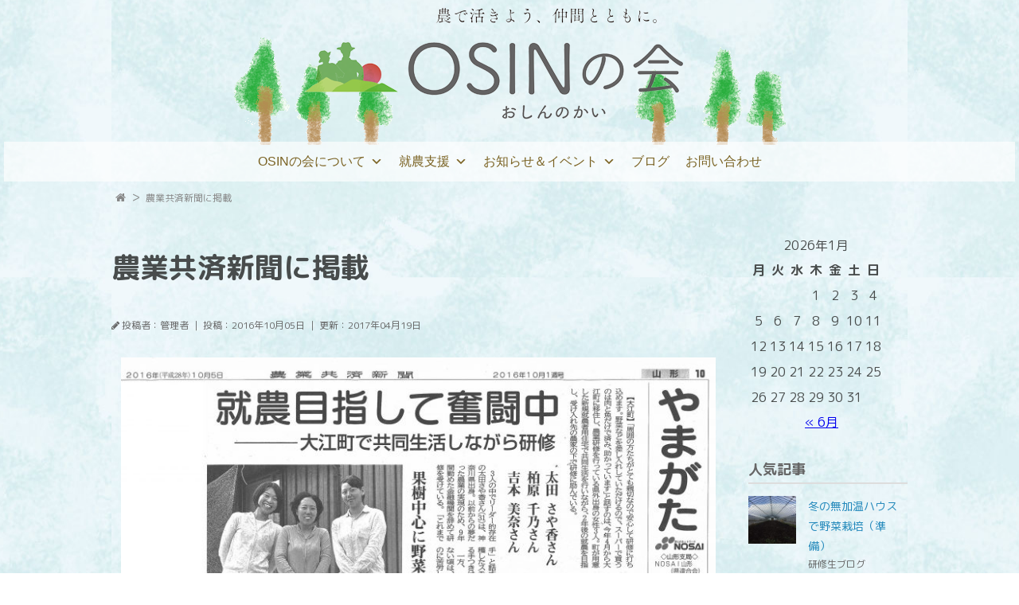

--- FILE ---
content_type: text/html; charset=UTF-8
request_url: http://www.osinnokai.jp/news/%E8%BE%B2%E6%A5%AD%E5%85%B1%E6%B8%88%E6%96%B0%E8%81%9E%E3%81%AB%E6%8E%B2%E8%BC%89/
body_size: 45834
content:
<!DOCTYPE html>
<html lang="ja">
<head prefix="og: http://ogp.me/ns#">
<meta charset="UTF-8">
<title>
農業共済新聞に掲載 - 山形 農業 大江町就農研修生受入協議会 OSINの会山形 農業 大江町就農研修生受入協議会 OSINの会</title>

<meta name="viewport" content="width=device-width, initial-scale=1.0">

<link href='http://fonts.googleapis.com/css?family=Montserrat' rel='stylesheet' type='text/css'>

<link rel="stylesheet" href="//maxcdn.bootstrapcdn.com/font-awesome/4.4.0/css/font-awesome.min.css">

<link rel="stylesheet" href="http://www.osinnokai.jp/wp-content/themes/mytheme/style.css">

<link rel="stylesheet" href="http://www.osinnokai.jp/wp-content/themes/mytheme/style.css" type="text/css" media="all" />

<link href="https://fonts.googleapis.com/earlyaccess/roundedmplus1c.css" rel="stylesheet" />

<meta name="description" content="2016年10月5日の山形農業共済新聞に掲載されました。">


<meta property="og:type" content="article">
<meta property="og:title" content="農業共済新聞に掲載">
<meta property="og:url" content="http://www.osinnokai.jp/news/%e8%be%b2%e6%a5%ad%e5%85%b1%e6%b8%88%e6%96%b0%e8%81%9e%e3%81%ab%e6%8e%b2%e8%bc%89/">
<meta property="og:description" content="2016年10月5日の山形農業共済新聞に掲載されました。">

<meta property="og:image" content="http://www.osinnokai.jp/wp-content/uploads/2017/04/20161005山形共済新聞-1172x1024.jpg">





<meta property="og:site_name" content="山形 農業 大江町就農研修生受入協議会 OSINの会">
<meta property="og:locale" content="ja_JP">

<meta name="twitter:site" content="@ebisucom">
<meta name="twitter:card" content="summary_large_image">

<meta name='robots' content='index, follow, max-image-preview:large, max-snippet:-1, max-video-preview:-1' />

	<!-- This site is optimized with the Yoast SEO plugin v22.9 - https://yoast.com/wordpress/plugins/seo/ -->
	<title>農業共済新聞に掲載 - 山形 農業 大江町就農研修生受入協議会 OSINの会</title>
	<link rel="canonical" href="http://www.osinnokai.jp/news/農業共済新聞に掲載/" />
	<meta property="og:locale" content="ja_JP" />
	<meta property="og:type" content="article" />
	<meta property="og:title" content="農業共済新聞に掲載 - 山形 農業 大江町就農研修生受入協議会 OSINの会" />
	<meta property="og:description" content="2016年10月5日の山形農業共済新聞に掲載されました。" />
	<meta property="og:url" content="http://www.osinnokai.jp/news/農業共済新聞に掲載/" />
	<meta property="og:site_name" content="山形 農業 大江町就農研修生受入協議会 OSINの会" />
	<meta property="article:modified_time" content="2017-04-18T15:37:32+00:00" />
	<meta property="og:image" content="http://www.osinnokai.jp/wp-content/uploads/2017/04/20161005山形共済新聞.jpg" />
	<meta property="og:image:width" content="2433" />
	<meta property="og:image:height" content="2125" />
	<meta property="og:image:type" content="image/jpeg" />
	<meta name="twitter:card" content="summary_large_image" />
	<script type="application/ld+json" class="yoast-schema-graph">{"@context":"https://schema.org","@graph":[{"@type":"WebPage","@id":"http://www.osinnokai.jp/news/%e8%be%b2%e6%a5%ad%e5%85%b1%e6%b8%88%e6%96%b0%e8%81%9e%e3%81%ab%e6%8e%b2%e8%bc%89/","url":"http://www.osinnokai.jp/news/%e8%be%b2%e6%a5%ad%e5%85%b1%e6%b8%88%e6%96%b0%e8%81%9e%e3%81%ab%e6%8e%b2%e8%bc%89/","name":"農業共済新聞に掲載 - 山形 農業 大江町就農研修生受入協議会 OSINの会","isPartOf":{"@id":"http://www.osinnokai.jp/#website"},"primaryImageOfPage":{"@id":"http://www.osinnokai.jp/news/%e8%be%b2%e6%a5%ad%e5%85%b1%e6%b8%88%e6%96%b0%e8%81%9e%e3%81%ab%e6%8e%b2%e8%bc%89/#primaryimage"},"image":{"@id":"http://www.osinnokai.jp/news/%e8%be%b2%e6%a5%ad%e5%85%b1%e6%b8%88%e6%96%b0%e8%81%9e%e3%81%ab%e6%8e%b2%e8%bc%89/#primaryimage"},"thumbnailUrl":"http://www.osinnokai.jp/wp-content/uploads/2017/04/20161005山形共済新聞.jpg","datePublished":"2016-10-04T15:33:11+00:00","dateModified":"2017-04-18T15:37:32+00:00","breadcrumb":{"@id":"http://www.osinnokai.jp/news/%e8%be%b2%e6%a5%ad%e5%85%b1%e6%b8%88%e6%96%b0%e8%81%9e%e3%81%ab%e6%8e%b2%e8%bc%89/#breadcrumb"},"inLanguage":"ja","potentialAction":[{"@type":"ReadAction","target":["http://www.osinnokai.jp/news/%e8%be%b2%e6%a5%ad%e5%85%b1%e6%b8%88%e6%96%b0%e8%81%9e%e3%81%ab%e6%8e%b2%e8%bc%89/"]}]},{"@type":"ImageObject","inLanguage":"ja","@id":"http://www.osinnokai.jp/news/%e8%be%b2%e6%a5%ad%e5%85%b1%e6%b8%88%e6%96%b0%e8%81%9e%e3%81%ab%e6%8e%b2%e8%bc%89/#primaryimage","url":"http://www.osinnokai.jp/wp-content/uploads/2017/04/20161005山形共済新聞.jpg","contentUrl":"http://www.osinnokai.jp/wp-content/uploads/2017/04/20161005山形共済新聞.jpg","width":2433,"height":2125},{"@type":"BreadcrumbList","@id":"http://www.osinnokai.jp/news/%e8%be%b2%e6%a5%ad%e5%85%b1%e6%b8%88%e6%96%b0%e8%81%9e%e3%81%ab%e6%8e%b2%e8%bc%89/#breadcrumb","itemListElement":[{"@type":"ListItem","position":1,"name":"Home","item":"http://www.osinnokai.jp/"},{"@type":"ListItem","position":2,"name":"お知らせ","item":"http://www.osinnokai.jp/news/"},{"@type":"ListItem","position":3,"name":"農業共済新聞に掲載"}]},{"@type":"WebSite","@id":"http://www.osinnokai.jp/#website","url":"http://www.osinnokai.jp/","name":"山形 農業 大江町就農研修生受入協議会 OSINの会","description":"山形で農業を始めたい方、募集中！","potentialAction":[{"@type":"SearchAction","target":{"@type":"EntryPoint","urlTemplate":"http://www.osinnokai.jp/?s={search_term_string}"},"query-input":"required name=search_term_string"}],"inLanguage":"ja"}]}</script>
	<!-- / Yoast SEO plugin. -->


<link rel='dns-prefetch' href='//ajax.googleapis.com' />
<link rel='dns-prefetch' href='//cdnjs.cloudflare.com' />
<link rel='dns-prefetch' href='//www.googletagmanager.com' />
<link rel="alternate" type="application/rss+xml" title="山形 農業 大江町就農研修生受入協議会 OSINの会 &raquo; フィード" href="http://www.osinnokai.jp/feed/" />
<link rel="alternate" type="application/rss+xml" title="山形 農業 大江町就農研修生受入協議会 OSINの会 &raquo; コメントフィード" href="http://www.osinnokai.jp/comments/feed/" />
<link rel="alternate" type="text/calendar" title="山形 農業 大江町就農研修生受入協議会 OSINの会 &raquo; iCal フィード" href="http://www.osinnokai.jp/events/?ical=1" />
<link rel="alternate" type="application/rss+xml" title="山形 農業 大江町就農研修生受入協議会 OSINの会 &raquo; 農業共済新聞に掲載 のコメントのフィード" href="http://www.osinnokai.jp/news/%e8%be%b2%e6%a5%ad%e5%85%b1%e6%b8%88%e6%96%b0%e8%81%9e%e3%81%ab%e6%8e%b2%e8%bc%89/feed/" />
<script type="text/javascript">
/* <![CDATA[ */
window._wpemojiSettings = {"baseUrl":"https:\/\/s.w.org\/images\/core\/emoji\/15.0.3\/72x72\/","ext":".png","svgUrl":"https:\/\/s.w.org\/images\/core\/emoji\/15.0.3\/svg\/","svgExt":".svg","source":{"concatemoji":"http:\/\/www.osinnokai.jp\/wp-includes\/js\/wp-emoji-release.min.js?ver=6.5.7"}};
/*! This file is auto-generated */
!function(i,n){var o,s,e;function c(e){try{var t={supportTests:e,timestamp:(new Date).valueOf()};sessionStorage.setItem(o,JSON.stringify(t))}catch(e){}}function p(e,t,n){e.clearRect(0,0,e.canvas.width,e.canvas.height),e.fillText(t,0,0);var t=new Uint32Array(e.getImageData(0,0,e.canvas.width,e.canvas.height).data),r=(e.clearRect(0,0,e.canvas.width,e.canvas.height),e.fillText(n,0,0),new Uint32Array(e.getImageData(0,0,e.canvas.width,e.canvas.height).data));return t.every(function(e,t){return e===r[t]})}function u(e,t,n){switch(t){case"flag":return n(e,"\ud83c\udff3\ufe0f\u200d\u26a7\ufe0f","\ud83c\udff3\ufe0f\u200b\u26a7\ufe0f")?!1:!n(e,"\ud83c\uddfa\ud83c\uddf3","\ud83c\uddfa\u200b\ud83c\uddf3")&&!n(e,"\ud83c\udff4\udb40\udc67\udb40\udc62\udb40\udc65\udb40\udc6e\udb40\udc67\udb40\udc7f","\ud83c\udff4\u200b\udb40\udc67\u200b\udb40\udc62\u200b\udb40\udc65\u200b\udb40\udc6e\u200b\udb40\udc67\u200b\udb40\udc7f");case"emoji":return!n(e,"\ud83d\udc26\u200d\u2b1b","\ud83d\udc26\u200b\u2b1b")}return!1}function f(e,t,n){var r="undefined"!=typeof WorkerGlobalScope&&self instanceof WorkerGlobalScope?new OffscreenCanvas(300,150):i.createElement("canvas"),a=r.getContext("2d",{willReadFrequently:!0}),o=(a.textBaseline="top",a.font="600 32px Arial",{});return e.forEach(function(e){o[e]=t(a,e,n)}),o}function t(e){var t=i.createElement("script");t.src=e,t.defer=!0,i.head.appendChild(t)}"undefined"!=typeof Promise&&(o="wpEmojiSettingsSupports",s=["flag","emoji"],n.supports={everything:!0,everythingExceptFlag:!0},e=new Promise(function(e){i.addEventListener("DOMContentLoaded",e,{once:!0})}),new Promise(function(t){var n=function(){try{var e=JSON.parse(sessionStorage.getItem(o));if("object"==typeof e&&"number"==typeof e.timestamp&&(new Date).valueOf()<e.timestamp+604800&&"object"==typeof e.supportTests)return e.supportTests}catch(e){}return null}();if(!n){if("undefined"!=typeof Worker&&"undefined"!=typeof OffscreenCanvas&&"undefined"!=typeof URL&&URL.createObjectURL&&"undefined"!=typeof Blob)try{var e="postMessage("+f.toString()+"("+[JSON.stringify(s),u.toString(),p.toString()].join(",")+"));",r=new Blob([e],{type:"text/javascript"}),a=new Worker(URL.createObjectURL(r),{name:"wpTestEmojiSupports"});return void(a.onmessage=function(e){c(n=e.data),a.terminate(),t(n)})}catch(e){}c(n=f(s,u,p))}t(n)}).then(function(e){for(var t in e)n.supports[t]=e[t],n.supports.everything=n.supports.everything&&n.supports[t],"flag"!==t&&(n.supports.everythingExceptFlag=n.supports.everythingExceptFlag&&n.supports[t]);n.supports.everythingExceptFlag=n.supports.everythingExceptFlag&&!n.supports.flag,n.DOMReady=!1,n.readyCallback=function(){n.DOMReady=!0}}).then(function(){return e}).then(function(){var e;n.supports.everything||(n.readyCallback(),(e=n.source||{}).concatemoji?t(e.concatemoji):e.wpemoji&&e.twemoji&&(t(e.twemoji),t(e.wpemoji)))}))}((window,document),window._wpemojiSettings);
/* ]]> */
</script>
<style id='wp-emoji-styles-inline-css' type='text/css'>

	img.wp-smiley, img.emoji {
		display: inline !important;
		border: none !important;
		box-shadow: none !important;
		height: 1em !important;
		width: 1em !important;
		margin: 0 0.07em !important;
		vertical-align: -0.1em !important;
		background: none !important;
		padding: 0 !important;
	}
</style>
<link rel='stylesheet' id='wp-block-library-css' href='http://www.osinnokai.jp/wp-includes/css/dist/block-library/style.min.css?ver=6.5.7' type='text/css' media='all' />
<style id='classic-theme-styles-inline-css' type='text/css'>
/*! This file is auto-generated */
.wp-block-button__link{color:#fff;background-color:#32373c;border-radius:9999px;box-shadow:none;text-decoration:none;padding:calc(.667em + 2px) calc(1.333em + 2px);font-size:1.125em}.wp-block-file__button{background:#32373c;color:#fff;text-decoration:none}
</style>
<style id='global-styles-inline-css' type='text/css'>
body{--wp--preset--color--black: #000000;--wp--preset--color--cyan-bluish-gray: #abb8c3;--wp--preset--color--white: #ffffff;--wp--preset--color--pale-pink: #f78da7;--wp--preset--color--vivid-red: #cf2e2e;--wp--preset--color--luminous-vivid-orange: #ff6900;--wp--preset--color--luminous-vivid-amber: #fcb900;--wp--preset--color--light-green-cyan: #7bdcb5;--wp--preset--color--vivid-green-cyan: #00d084;--wp--preset--color--pale-cyan-blue: #8ed1fc;--wp--preset--color--vivid-cyan-blue: #0693e3;--wp--preset--color--vivid-purple: #9b51e0;--wp--preset--gradient--vivid-cyan-blue-to-vivid-purple: linear-gradient(135deg,rgba(6,147,227,1) 0%,rgb(155,81,224) 100%);--wp--preset--gradient--light-green-cyan-to-vivid-green-cyan: linear-gradient(135deg,rgb(122,220,180) 0%,rgb(0,208,130) 100%);--wp--preset--gradient--luminous-vivid-amber-to-luminous-vivid-orange: linear-gradient(135deg,rgba(252,185,0,1) 0%,rgba(255,105,0,1) 100%);--wp--preset--gradient--luminous-vivid-orange-to-vivid-red: linear-gradient(135deg,rgba(255,105,0,1) 0%,rgb(207,46,46) 100%);--wp--preset--gradient--very-light-gray-to-cyan-bluish-gray: linear-gradient(135deg,rgb(238,238,238) 0%,rgb(169,184,195) 100%);--wp--preset--gradient--cool-to-warm-spectrum: linear-gradient(135deg,rgb(74,234,220) 0%,rgb(151,120,209) 20%,rgb(207,42,186) 40%,rgb(238,44,130) 60%,rgb(251,105,98) 80%,rgb(254,248,76) 100%);--wp--preset--gradient--blush-light-purple: linear-gradient(135deg,rgb(255,206,236) 0%,rgb(152,150,240) 100%);--wp--preset--gradient--blush-bordeaux: linear-gradient(135deg,rgb(254,205,165) 0%,rgb(254,45,45) 50%,rgb(107,0,62) 100%);--wp--preset--gradient--luminous-dusk: linear-gradient(135deg,rgb(255,203,112) 0%,rgb(199,81,192) 50%,rgb(65,88,208) 100%);--wp--preset--gradient--pale-ocean: linear-gradient(135deg,rgb(255,245,203) 0%,rgb(182,227,212) 50%,rgb(51,167,181) 100%);--wp--preset--gradient--electric-grass: linear-gradient(135deg,rgb(202,248,128) 0%,rgb(113,206,126) 100%);--wp--preset--gradient--midnight: linear-gradient(135deg,rgb(2,3,129) 0%,rgb(40,116,252) 100%);--wp--preset--font-size--small: 13px;--wp--preset--font-size--medium: 20px;--wp--preset--font-size--large: 36px;--wp--preset--font-size--x-large: 42px;--wp--preset--spacing--20: 0.44rem;--wp--preset--spacing--30: 0.67rem;--wp--preset--spacing--40: 1rem;--wp--preset--spacing--50: 1.5rem;--wp--preset--spacing--60: 2.25rem;--wp--preset--spacing--70: 3.38rem;--wp--preset--spacing--80: 5.06rem;--wp--preset--shadow--natural: 6px 6px 9px rgba(0, 0, 0, 0.2);--wp--preset--shadow--deep: 12px 12px 50px rgba(0, 0, 0, 0.4);--wp--preset--shadow--sharp: 6px 6px 0px rgba(0, 0, 0, 0.2);--wp--preset--shadow--outlined: 6px 6px 0px -3px rgba(255, 255, 255, 1), 6px 6px rgba(0, 0, 0, 1);--wp--preset--shadow--crisp: 6px 6px 0px rgba(0, 0, 0, 1);}:where(.is-layout-flex){gap: 0.5em;}:where(.is-layout-grid){gap: 0.5em;}body .is-layout-flex{display: flex;}body .is-layout-flex{flex-wrap: wrap;align-items: center;}body .is-layout-flex > *{margin: 0;}body .is-layout-grid{display: grid;}body .is-layout-grid > *{margin: 0;}:where(.wp-block-columns.is-layout-flex){gap: 2em;}:where(.wp-block-columns.is-layout-grid){gap: 2em;}:where(.wp-block-post-template.is-layout-flex){gap: 1.25em;}:where(.wp-block-post-template.is-layout-grid){gap: 1.25em;}.has-black-color{color: var(--wp--preset--color--black) !important;}.has-cyan-bluish-gray-color{color: var(--wp--preset--color--cyan-bluish-gray) !important;}.has-white-color{color: var(--wp--preset--color--white) !important;}.has-pale-pink-color{color: var(--wp--preset--color--pale-pink) !important;}.has-vivid-red-color{color: var(--wp--preset--color--vivid-red) !important;}.has-luminous-vivid-orange-color{color: var(--wp--preset--color--luminous-vivid-orange) !important;}.has-luminous-vivid-amber-color{color: var(--wp--preset--color--luminous-vivid-amber) !important;}.has-light-green-cyan-color{color: var(--wp--preset--color--light-green-cyan) !important;}.has-vivid-green-cyan-color{color: var(--wp--preset--color--vivid-green-cyan) !important;}.has-pale-cyan-blue-color{color: var(--wp--preset--color--pale-cyan-blue) !important;}.has-vivid-cyan-blue-color{color: var(--wp--preset--color--vivid-cyan-blue) !important;}.has-vivid-purple-color{color: var(--wp--preset--color--vivid-purple) !important;}.has-black-background-color{background-color: var(--wp--preset--color--black) !important;}.has-cyan-bluish-gray-background-color{background-color: var(--wp--preset--color--cyan-bluish-gray) !important;}.has-white-background-color{background-color: var(--wp--preset--color--white) !important;}.has-pale-pink-background-color{background-color: var(--wp--preset--color--pale-pink) !important;}.has-vivid-red-background-color{background-color: var(--wp--preset--color--vivid-red) !important;}.has-luminous-vivid-orange-background-color{background-color: var(--wp--preset--color--luminous-vivid-orange) !important;}.has-luminous-vivid-amber-background-color{background-color: var(--wp--preset--color--luminous-vivid-amber) !important;}.has-light-green-cyan-background-color{background-color: var(--wp--preset--color--light-green-cyan) !important;}.has-vivid-green-cyan-background-color{background-color: var(--wp--preset--color--vivid-green-cyan) !important;}.has-pale-cyan-blue-background-color{background-color: var(--wp--preset--color--pale-cyan-blue) !important;}.has-vivid-cyan-blue-background-color{background-color: var(--wp--preset--color--vivid-cyan-blue) !important;}.has-vivid-purple-background-color{background-color: var(--wp--preset--color--vivid-purple) !important;}.has-black-border-color{border-color: var(--wp--preset--color--black) !important;}.has-cyan-bluish-gray-border-color{border-color: var(--wp--preset--color--cyan-bluish-gray) !important;}.has-white-border-color{border-color: var(--wp--preset--color--white) !important;}.has-pale-pink-border-color{border-color: var(--wp--preset--color--pale-pink) !important;}.has-vivid-red-border-color{border-color: var(--wp--preset--color--vivid-red) !important;}.has-luminous-vivid-orange-border-color{border-color: var(--wp--preset--color--luminous-vivid-orange) !important;}.has-luminous-vivid-amber-border-color{border-color: var(--wp--preset--color--luminous-vivid-amber) !important;}.has-light-green-cyan-border-color{border-color: var(--wp--preset--color--light-green-cyan) !important;}.has-vivid-green-cyan-border-color{border-color: var(--wp--preset--color--vivid-green-cyan) !important;}.has-pale-cyan-blue-border-color{border-color: var(--wp--preset--color--pale-cyan-blue) !important;}.has-vivid-cyan-blue-border-color{border-color: var(--wp--preset--color--vivid-cyan-blue) !important;}.has-vivid-purple-border-color{border-color: var(--wp--preset--color--vivid-purple) !important;}.has-vivid-cyan-blue-to-vivid-purple-gradient-background{background: var(--wp--preset--gradient--vivid-cyan-blue-to-vivid-purple) !important;}.has-light-green-cyan-to-vivid-green-cyan-gradient-background{background: var(--wp--preset--gradient--light-green-cyan-to-vivid-green-cyan) !important;}.has-luminous-vivid-amber-to-luminous-vivid-orange-gradient-background{background: var(--wp--preset--gradient--luminous-vivid-amber-to-luminous-vivid-orange) !important;}.has-luminous-vivid-orange-to-vivid-red-gradient-background{background: var(--wp--preset--gradient--luminous-vivid-orange-to-vivid-red) !important;}.has-very-light-gray-to-cyan-bluish-gray-gradient-background{background: var(--wp--preset--gradient--very-light-gray-to-cyan-bluish-gray) !important;}.has-cool-to-warm-spectrum-gradient-background{background: var(--wp--preset--gradient--cool-to-warm-spectrum) !important;}.has-blush-light-purple-gradient-background{background: var(--wp--preset--gradient--blush-light-purple) !important;}.has-blush-bordeaux-gradient-background{background: var(--wp--preset--gradient--blush-bordeaux) !important;}.has-luminous-dusk-gradient-background{background: var(--wp--preset--gradient--luminous-dusk) !important;}.has-pale-ocean-gradient-background{background: var(--wp--preset--gradient--pale-ocean) !important;}.has-electric-grass-gradient-background{background: var(--wp--preset--gradient--electric-grass) !important;}.has-midnight-gradient-background{background: var(--wp--preset--gradient--midnight) !important;}.has-small-font-size{font-size: var(--wp--preset--font-size--small) !important;}.has-medium-font-size{font-size: var(--wp--preset--font-size--medium) !important;}.has-large-font-size{font-size: var(--wp--preset--font-size--large) !important;}.has-x-large-font-size{font-size: var(--wp--preset--font-size--x-large) !important;}
.wp-block-navigation a:where(:not(.wp-element-button)){color: inherit;}
:where(.wp-block-post-template.is-layout-flex){gap: 1.25em;}:where(.wp-block-post-template.is-layout-grid){gap: 1.25em;}
:where(.wp-block-columns.is-layout-flex){gap: 2em;}:where(.wp-block-columns.is-layout-grid){gap: 2em;}
.wp-block-pullquote{font-size: 1.5em;line-height: 1.6;}
</style>
<link rel='stylesheet' id='foobox-free-min-css' href='http://www.osinnokai.jp/wp-content/plugins/foobox-image-lightbox/free/css/foobox.free.min.css?ver=2.7.28' type='text/css' media='all' />
<link rel='stylesheet' id='megamenu-css' href='http://www.osinnokai.jp/wp-content/uploads/maxmegamenu/style.css?ver=f1b792' type='text/css' media='all' />
<link rel='stylesheet' id='dashicons-css' href='http://www.osinnokai.jp/wp-includes/css/dashicons.min.css?ver=6.5.7' type='text/css' media='all' />
<!--n2css--><script type="text/javascript" src="//ajax.googleapis.com/ajax/libs/jquery/1.10.2/jquery.min.js?ver=1.10.2" id="jquery-js"></script>
<script type="text/javascript" src="//cdnjs.cloudflare.com/ajax/libs/jquery-migrate/1.2.1/jquery-migrate.min.js?ver=1.2.1" id="jquery-mig-js"></script>
<script type="text/javascript" src="http://www.osinnokai.jp/wp-content/themes/mytheme/navbtn.js?ver=6.5.7" id="navbtn-script-js"></script>
<script type="text/javascript" id="foobox-free-min-js-before">
/* <![CDATA[ */
/* Run FooBox FREE (v2.7.28) */
var FOOBOX = window.FOOBOX = {
	ready: true,
	disableOthers: false,
	o: {wordpress: { enabled: true }, countMessage:'image %index of %total', captions: { dataTitle: ["captionTitle","title"], dataDesc: ["captionDesc","description"] }, rel: '', excludes:'.fbx-link,.nofoobox,.nolightbox,a[href*="pinterest.com/pin/create/button/"]', affiliate : { enabled: false }},
	selectors: [
		".foogallery-container.foogallery-lightbox-foobox", ".foogallery-container.foogallery-lightbox-foobox-free", ".gallery", ".wp-block-gallery", ".wp-caption", ".wp-block-image", "a:has(img[class*=wp-image-])", ".foobox"
	],
	pre: function( $ ){
		// Custom JavaScript (Pre)
		
	},
	post: function( $ ){
		// Custom JavaScript (Post)
		
		// Custom Captions Code
		
	},
	custom: function( $ ){
		// Custom Extra JS
		
	}
};
/* ]]> */
</script>
<script type="text/javascript" src="http://www.osinnokai.jp/wp-content/plugins/foobox-image-lightbox/free/js/foobox.free.min.js?ver=2.7.28" id="foobox-free-min-js"></script>

<!-- Site Kit によって追加された Google タグ（gtag.js）スニペット -->

<!-- Google アナリティクス スニペット (Site Kit が追加) -->
<script type="text/javascript" src="https://www.googletagmanager.com/gtag/js?id=GT-MRQG8G3" id="google_gtagjs-js" async></script>
<script type="text/javascript" id="google_gtagjs-js-after">
/* <![CDATA[ */
window.dataLayer = window.dataLayer || [];function gtag(){dataLayer.push(arguments);}
gtag("set","linker",{"domains":["www.osinnokai.jp"]});
gtag("js", new Date());
gtag("set", "developer_id.dZTNiMT", true);
gtag("config", "GT-MRQG8G3");
/* ]]> */
</script>

<!-- Site Kit によって追加された終了 Google タグ（gtag.js）スニペット -->
<link rel="https://api.w.org/" href="http://www.osinnokai.jp/wp-json/" /><link rel="EditURI" type="application/rsd+xml" title="RSD" href="http://www.osinnokai.jp/xmlrpc.php?rsd" />
<meta name="generator" content="WordPress 6.5.7" />
<link rel='shortlink' href='http://www.osinnokai.jp/?p=1943' />
<link rel="alternate" type="application/json+oembed" href="http://www.osinnokai.jp/wp-json/oembed/1.0/embed?url=http%3A%2F%2Fwww.osinnokai.jp%2Fnews%2F%25e8%25be%25b2%25e6%25a5%25ad%25e5%2585%25b1%25e6%25b8%2588%25e6%2596%25b0%25e8%2581%259e%25e3%2581%25ab%25e6%258e%25b2%25e8%25bc%2589%2F" />
<link rel="alternate" type="text/xml+oembed" href="http://www.osinnokai.jp/wp-json/oembed/1.0/embed?url=http%3A%2F%2Fwww.osinnokai.jp%2Fnews%2F%25e8%25be%25b2%25e6%25a5%25ad%25e5%2585%25b1%25e6%25b8%2588%25e6%2596%25b0%25e8%2581%259e%25e3%2581%25ab%25e6%258e%25b2%25e8%25bc%2589%2F&#038;format=xml" />
<meta name="generator" content="Site Kit by Google 1.129.1" />    
    <script type="text/javascript">
        var ajaxurl = 'http://www.osinnokai.jp/wp-admin/admin-ajax.php';
    </script>
<meta name="tec-api-version" content="v1"><meta name="tec-api-origin" content="http://www.osinnokai.jp"><link rel="alternate" href="http://www.osinnokai.jp/wp-json/tribe/events/v1/" /><style type="text/css" id="custom-background-css">
body.custom-background { background-color: #ffffff; background-image: url("http://www.osinnokai.jp/wp-content/uploads/2021/11/bc.jpg"); background-position: center center; background-size: auto; background-repeat: repeat; background-attachment: scroll; }
</style>
	<link rel="icon" href="http://www.osinnokai.jp/wp-content/uploads/2017/02/cropped-logo-2-150x150.png" sizes="32x32" />
<link rel="icon" href="http://www.osinnokai.jp/wp-content/uploads/2017/02/cropped-logo-2.png" sizes="192x192" />
<link rel="apple-touch-icon" href="http://www.osinnokai.jp/wp-content/uploads/2017/02/cropped-logo-2.png" />
<meta name="msapplication-TileImage" content="http://www.osinnokai.jp/wp-content/uploads/2017/02/cropped-logo-2.png" />
<style type="text/css">/** Mega Menu CSS: fs **/</style>
</head>
<body class="news-template-default single single-news postid-1943 custom-background tribe-no-js mega-menu-sitenav">

<!-- 　facebook用　-->
<div id="fb-root"></div>
<script>(function(d, s, id) {
  var js, fjs = d.getElementsByTagName(s)[0];
  if (d.getElementById(id)) return;
  js = d.createElement(s); js.id = id;
  js.src = "//connect.facebook.net/ja_JP/sdk.js#xfbml=1&version=v2.8";
  fjs.parentNode.insertBefore(js, fjs);
}(document, 'script', 'facebook-jssdk'));</script>


<header>
<div class="header-inner">
	<div class="site">
	<a href="http://www.osinnokai.jp">
	<img src="http://www.osinnokai.jp/wp-content/themes/mytheme/img/osinlogo.png" alt="山形 農業 大江町就農研修生受入協議会 OSINの会" >
	</a>
	</div>

	
	</div>
</div>

<!-- 　メニュー　-->
<div id="mega-menu-wrap-sitenav" class="mega-menu-wrap"><div class="mega-menu-toggle"><div class="mega-toggle-blocks-left"></div><div class="mega-toggle-blocks-center"><div class='mega-toggle-block mega-menu-toggle-block mega-toggle-block-1' id='mega-toggle-block-1' tabindex='0'><span class='mega-toggle-label' role='button' aria-expanded='false'><span class='mega-toggle-label-closed'>MENU</span><span class='mega-toggle-label-open'>CLOSD</span></span></div></div><div class="mega-toggle-blocks-right"></div></div><ul id="mega-menu-sitenav" class="mega-menu max-mega-menu mega-menu-horizontal mega-no-js" data-event="hover_intent" data-effect="fade_up" data-effect-speed="200" data-effect-mobile="disabled" data-effect-speed-mobile="0" data-mobile-force-width="false" data-second-click="go" data-document-click="collapse" data-vertical-behaviour="standard" data-breakpoint="750" data-unbind="true" data-mobile-state="collapse_all" data-hover-intent-timeout="300" data-hover-intent-interval="100"><li class='mega-menu-item mega-menu-item-type-post_type mega-menu-item-object-page mega-menu-item-has-children mega-align-bottom-left mega-menu-flyout mega-menu-item-665' id='mega-menu-item-665'><a class="mega-menu-link" href="http://www.osinnokai.jp/conference/" aria-haspopup="true" aria-expanded="false" tabindex="0">OSINの会について<span class="mega-indicator"></span></a>
<ul class="mega-sub-menu">
<li class='mega-menu-item mega-menu-item-type-post_type mega-menu-item-object-page mega-menu-item-2214' id='mega-menu-item-2214'><a class="mega-menu-link" href="http://www.osinnokai.jp/conference/">概要</a></li><li class='mega-menu-item mega-menu-item-type-post_type mega-menu-item-object-page mega-menu-item-1001' id='mega-menu-item-1001'><a class="mega-menu-link" href="http://www.osinnokai.jp/conference/members/">メンバー</a></li><li class='mega-menu-item mega-menu-item-type-post_type mega-menu-item-object-page mega-menu-item-1839' id='mega-menu-item-1839'><a class="mega-menu-link" href="http://www.osinnokai.jp/conference/oe/">大江町の主な生産物</a></li></ul>
</li><li class='mega-menu-item mega-menu-item-type-post_type mega-menu-item-object-page mega-menu-item-has-children mega-align-bottom-left mega-menu-flyout mega-menu-item-663' id='mega-menu-item-663'><a class="mega-menu-link" href="http://www.osinnokai.jp/support/" aria-haspopup="true" aria-expanded="false" tabindex="0">就農支援<span class="mega-indicator"></span></a>
<ul class="mega-sub-menu">
<li class='mega-menu-item mega-menu-item-type-post_type mega-menu-item-object-page mega-menu-item-2213' id='mega-menu-item-2213'><a class="mega-menu-link" href="http://www.osinnokai.jp/support/">就農支援一覧</a></li><li class='mega-menu-item mega-menu-item-type-custom mega-menu-item-object-custom mega-menu-item-1940' id='mega-menu-item-1940'><a class="mega-menu-link" href="index.php?page_id=11#koya">共同作業小屋の貸出</a></li><li class='mega-menu-item mega-menu-item-type-custom mega-menu-item-object-custom mega-menu-item-1941' id='mega-menu-item-1941'><a class="mega-menu-link" href="index.php?page_id=11#renta">農業機械の共同使用</a></li><li class='mega-menu-item mega-menu-item-type-post_type mega-menu-item-object-page mega-menu-item-has-children mega-menu-item-1077' id='mega-menu-item-1077'><a class="mega-menu-link" href="http://www.osinnokai.jp/support/housing-top/" aria-haspopup="true" aria-expanded="false">新規就農者用住宅<span class="mega-indicator"></span></a>
	<ul class="mega-sub-menu">
<li class='mega-menu-item mega-menu-item-type-post_type mega-menu-item-object-page mega-menu-item-1076' id='mega-menu-item-1076'><a class="mega-menu-link" href="http://www.osinnokai.jp/support/housing-top/%e4%bd%8f%e5%ae%85%ef%bc%91%e8%bb%92%e7%9b%ae/">新規就農者用住宅１棟目</a></li><li class='mega-menu-item mega-menu-item-type-post_type mega-menu-item-object-page mega-menu-item-1075' id='mega-menu-item-1075'><a class="mega-menu-link" href="http://www.osinnokai.jp/support/housing-top/%e4%bd%8f%e5%ae%85%ef%bc%92%e8%bb%92%e7%9b%ae/">新規就農者用研修施設</a></li><li class='mega-menu-item mega-menu-item-type-post_type mega-menu-item-object-page mega-menu-item-1074' id='mega-menu-item-1074'><a class="mega-menu-link" href="http://www.osinnokai.jp/support/housing-top/%e4%bd%8f%e5%ae%85%ef%bc%93%e8%bb%92%e7%9b%ae/">新規就農者用住宅２棟目</a></li><li class='mega-menu-item mega-menu-item-type-post_type mega-menu-item-object-page mega-menu-item-2050' id='mega-menu-item-2050'><a class="mega-menu-link" href="http://www.osinnokai.jp/support/housing-top/%e6%96%b0%e8%a6%8f%e5%b0%b1%e8%be%b2%e8%80%85%e7%94%a8%e4%bd%8f%e5%ae%85%ef%bc%94%e8%bb%92%e7%9b%ae/">新規就農者用住宅３棟目</a></li><li class='mega-menu-item mega-menu-item-type-post_type mega-menu-item-object-page mega-menu-item-2676' id='mega-menu-item-2676'><a class="mega-menu-link" href="http://www.osinnokai.jp/support/housing-top/%e6%96%b0%e8%a6%8f%e5%b0%b1%e8%be%b2%e8%80%85%e7%94%a8%e4%bd%8f%e5%ae%85%ef%bc%95%e6%a3%9f%e7%9b%ae/">新規就農者用住宅４棟目</a></li><li class='mega-menu-item mega-menu-item-type-post_type mega-menu-item-object-page mega-menu-item-4484' id='mega-menu-item-4484'><a class="mega-menu-link" href="http://www.osinnokai.jp/support/housing-top/%e6%96%b0%e8%a6%8f%e5%b0%b1%e8%be%b2%e8%80%85%e7%94%a8%e4%bd%8f%e5%ae%85%ef%bc%95%e6%a3%9f%e7%9b%ae-2/">新規就農者用住宅５棟目</a></li>	</ul>
</li></ul>
</li><li class='mega-menu-item mega-menu-item-type-post_type mega-menu-item-object-page mega-menu-item-has-children mega-align-bottom-left mega-menu-flyout mega-menu-item-1450' id='mega-menu-item-1450'><a class="mega-menu-link" href="http://www.osinnokai.jp/news-top/" aria-haspopup="true" aria-expanded="false" tabindex="0">お知らせ＆イベント<span class="mega-indicator"></span></a>
<ul class="mega-sub-menu">
<li class='mega-menu-item mega-menu-item-type-post_type mega-menu-item-object-page mega-menu-item-2212' id='mega-menu-item-2212'><a class="mega-menu-link" href="http://www.osinnokai.jp/news-top/">お知らせ＆イベント一覧</a></li><li class='mega-menu-item mega-menu-item-type-post_type_archive mega-menu-item-object-tribe_events mega-menu-item-721' id='mega-menu-item-721'><a class="mega-menu-link" href="http://www.osinnokai.jp/events/">イベントカレンダー</a></li><li class='mega-menu-item mega-menu-item-type-taxonomy mega-menu-item-object-news-category mega-current-news-ancestor mega-current-menu-parent mega-current-news-parent mega-menu-item-1667' id='mega-menu-item-1667'><a class="mega-menu-link" href="http://www.osinnokai.jp/news-category/%e3%83%a1%e3%83%87%e3%82%a3%e3%82%a2/">メディア掲載</a></li></ul>
</li><li class='mega-menu-item mega-menu-item-type-taxonomy mega-menu-item-object-category mega-align-bottom-left mega-menu-flyout mega-menu-item-2021' id='mega-menu-item-2021'><a class="mega-menu-link" href="http://www.osinnokai.jp/category/blog/" tabindex="0">ブログ</a></li><li class='mega-menu-item mega-menu-item-type-post_type mega-menu-item-object-page mega-align-bottom-left mega-menu-flyout mega-menu-item-662' id='mega-menu-item-662'><a class="mega-menu-link" href="http://www.osinnokai.jp/contact/" tabindex="0">お問い合わせ</a></li></ul></div>
</header>


<!-- スライダー　-->
<div class="slider" align="center">
</div>
<div class="sub-header">
	<div class="bread">
	<ol>
		<li><a href="http://www.osinnokai.jp">
		<i class="fa fa-home"></i><span>TOP</span>
		</a></li>

		<li>
				<a>農業共済新聞に掲載</a>
		</li>

	</ol>
	</div>
</div>




<div class="container">
<div class="contents">
		<article class="kiji post-1943 news type-news status-publish has-post-thumbnail hentry news-category-62">

	<div class="kiji-tag">
		</div>

	<h1>農業共済新聞に掲載</h1>


	<div class="kiji-date">
	<i class="fa fa-pencil"></I>

	投稿者：管理者	 ｜ 
	<time datetime="2016-10-05">
	投稿：2016年10月05日	</time>

		 ｜ 
	<time datetime="2017-04-19">
	更新：2017年04月19日	</time>
		</div>

		<div class="catch">
	<img width="747" height="653" src="http://www.osinnokai.jp/wp-content/uploads/2017/04/20161005山形共済新聞-1172x1024.jpg" class="attachment-large size-large wp-post-image" alt="" decoding="async" fetchpriority="high" srcset="http://www.osinnokai.jp/wp-content/uploads/2017/04/20161005山形共済新聞-1172x1024.jpg 1172w, http://www.osinnokai.jp/wp-content/uploads/2017/04/20161005山形共済新聞-150x131.jpg 150w, http://www.osinnokai.jp/wp-content/uploads/2017/04/20161005山形共済新聞-515x450.jpg 515w, http://www.osinnokai.jp/wp-content/uploads/2017/04/20161005山形共済新聞-768x671.jpg 768w" sizes="(max-width: 747px) 100vw, 747px" />	</div>
	
	<p>2016年10月5日の山形農業共済新聞に掲載されました。</p>

	


	<div class="share">
	<ul>
	<li><a href="https://twitter.com/intent/tweet?text=%E8%BE%B2%E6%A5%AD%E5%85%B1%E6%B8%88%E6%96%B0%E8%81%9E%E3%81%AB%E6%8E%B2%E8%BC%89+-+%E5%B1%B1%E5%BD%A2+%E8%BE%B2%E6%A5%AD+%E5%A4%A7%E6%B1%9F%E7%94%BA%E5%B0%B1%E8%BE%B2%E7%A0%94%E4%BF%AE%E7%94%9F%E5%8F%97%E5%85%A5%E5%8D%94%E8%AD%B0%E4%BC%9A+OSIN%E3%81%AE%E4%BC%9A&amp;url=http%3A%2F%2Fwww.osinnokai.jp%2Fnews%2F%25e8%25be%25b2%25e6%25a5%25ad%25e5%2585%25b1%25e6%25b8%2588%25e6%2596%25b0%25e8%2581%259e%25e3%2581%25ab%25e6%258e%25b2%25e8%25bc%2589%2F&amp;via=ebisucom"
	onclick="window.open(this.href, 'SNS', 'width=500, height=300, menubar=no, toolbar=no, scrollbars=yes'); return false;" class="share-tw">
		<i class="fa fa-twitter"></i>
		<span>Twitter</span> でシェア
	</a></li>
	<li><a href="http://www.facebook.com/share.php?u=http%3A%2F%2Fwww.osinnokai.jp%2Fnews%2F%25e8%25be%25b2%25e6%25a5%25ad%25e5%2585%25b1%25e6%25b8%2588%25e6%2596%25b0%25e8%2581%259e%25e3%2581%25ab%25e6%258e%25b2%25e8%25bc%2589%2F"
	onclick="window.open(this.href, 'SNS', 'width=500, height=500, menubar=no, toolbar=no, scrollbars=yes'); return false;" class="share-fb">
		<i class="fa fa-facebook"></i>
		<span>Facebook</span> でシェア
	</a></li>
	<li><a href="https://plus.google.com/share?url=http%3A%2F%2Fwww.osinnokai.jp%2Fnews%2F%25e8%25be%25b2%25e6%25a5%25ad%25e5%2585%25b1%25e6%25b8%2588%25e6%2596%25b0%25e8%2581%259e%25e3%2581%25ab%25e6%258e%25b2%25e8%25bc%2589%2F"
	onclick="window.open(this.href, 'SNS', 'width=500, height=500, menubar=no, toolbar=no, scrollbars=yes'); return false;" class="share-gp">
		<i class="fa fa-google-plus"></i>
		<span>Google+</span> でシェア
	</a></li>
	</ul>
	</div>



			<aside class="mymenu mymenu-thumb mymenu-related">
	<h2>関連記事</h2>
	<ul>
	
				<li><a href="http://www.osinnokai.jp/4%e6%9c%88%e3%81%ae%e5%b1%b1%e5%bd%a2/">
		<div class="thumb" style="background-image: url(http://www.osinnokai.jp/wp-content/uploads/2019/04/1A8104C9-3B7A-4BA5-99EC-B765A851FB53-150x113.jpeg)"></div>
		<div class="text">
		4月の山形		</div>
		</a></li>
				<li><a href="http://www.osinnokai.jp/%e3%83%a2%e3%82%ba%e3%81%ae%e3%83%8f%e3%83%a4%e3%83%8b%e3%82%a8/">
		<div class="thumb" style="background-image: url(http://www.osinnokai.jp/wp-content/uploads/2019/12/2BF52C04-9936-4CF3-9EC3-207DFF0FF7E7-e1576204964535-100x150.jpeg)"></div>
		<div class="text">
		モズのハヤニエ		</div>
		</a></li>
				<li><a href="http://www.osinnokai.jp/%e5%88%9d%e5%a4%a7%e6%b1%9f%e7%94%ba%e3%81%ae%e8%8a%b1%e7%81%ab%e5%a4%a7%e4%bc%9a%ef%bc%88%e6%b1%97%ef%bc%89/">
		<div class="thumb" style="background-image: url(http://www.osinnokai.jp/wp-content/uploads/2017/02/image-33020-150x150.jpeg)"></div>
		<div class="text">
		初大江町の花火大会（汗）		</div>
		</a></li>
				<li><a href="http://www.osinnokai.jp/%e6%b8%9b%e5%a1%a9%e3%81%bf%e3%81%9d%e3%81%a5%e3%81%8f%e3%82%8a/">
		<div class="thumb" style="background-image: url(http://www.osinnokai.jp/wp-content/uploads/2024/12/2-150x84.jpg)"></div>
		<div class="text">
		減塩みそづくり		</div>
		</a></li>
			
	</ul>
	</aside>
	


	</article>
	</div>

<div class="sub">
	<aside id="calendar-14" class="myad mymenu widget widget_calendar"><div id="calendar_wrap" class="calendar_wrap"><table id="wp-calendar" class="wp-calendar-table">
	<caption>2026年1月</caption>
	<thead>
	<tr>
		<th scope="col" title="月曜日">月</th>
		<th scope="col" title="火曜日">火</th>
		<th scope="col" title="水曜日">水</th>
		<th scope="col" title="木曜日">木</th>
		<th scope="col" title="金曜日">金</th>
		<th scope="col" title="土曜日">土</th>
		<th scope="col" title="日曜日">日</th>
	</tr>
	</thead>
	<tbody>
	<tr>
		<td colspan="3" class="pad">&nbsp;</td><td>1</td><td>2</td><td>3</td><td>4</td>
	</tr>
	<tr>
		<td>5</td><td>6</td><td>7</td><td>8</td><td>9</td><td>10</td><td>11</td>
	</tr>
	<tr>
		<td>12</td><td>13</td><td>14</td><td>15</td><td>16</td><td>17</td><td>18</td>
	</tr>
	<tr>
		<td>19</td><td>20</td><td>21</td><td id="today">22</td><td>23</td><td>24</td><td>25</td>
	</tr>
	<tr>
		<td>26</td><td>27</td><td>28</td><td>29</td><td>30</td><td>31</td>
		<td class="pad" colspan="1">&nbsp;</td>
	</tr>
	</tbody>
	</table><nav aria-label="前と次の月" class="wp-calendar-nav">
		<span class="wp-calendar-nav-prev"><a href="http://www.osinnokai.jp/2025/06/">&laquo; 6月</a></span>
		<span class="pad">&nbsp;</span>
		<span class="wp-calendar-nav-next">&nbsp;</span>
	</nav></div></aside>




<aside class="mymenu mymenu-thumb">
<h2>人気記事</h2>
<ul>

		<li><a href="http://www.osinnokai.jp/%e5%86%ac%e3%81%ae%e7%84%a1%e5%8a%a0%e6%b8%a9%e3%83%8f%e3%82%a6%e3%82%b9%e3%81%a7%e9%87%8e%e8%8f%9c%e6%a0%bd%e5%9f%b9%ef%bc%88%e6%ba%96%e5%82%99%ef%bc%89/">
	<div class="thumb" style="background-image: url(http://www.osinnokai.jp/wp-content/uploads/2017/02/IMG_1764-150x150.jpg)"></div>
	<div class="text">
	冬の無加温ハウスで野菜栽培（準備）					<span>研修生ブログ</span>
		</div>
	</a></li>
		<li><a href="http://www.osinnokai.jp/%e3%82%b9%e3%82%a4%e3%82%ab%e3%81%ab%e7%9d%80%e6%9e%9c%e6%a3%92%e3%82%92%e7%ab%8b%e3%81%a6%e3%81%a6%e3%81%8d%e3%81%be%e3%81%97%e3%81%9f%e3%80%82/">
	<div class="thumb" style="background-image: url(http://www.osinnokai.jp/wp-content/uploads/2017/02/image-4c19c-150x150.jpg)"></div>
	<div class="text">
	スイカに着果棒を立ててきました。					<span>研修生ブログ</span>
		</div>
	</a></li>
		<li><a href="http://www.osinnokai.jp/%e5%95%93%e7%bf%81%e6%a1%9c%e3%81%ae%e7%92%b0%e7%8a%b6%e5%89%9d%e7%9a%ae%ef%bc%88%e3%81%8b%e3%82%93%e3%81%98%e3%82%87%e3%81%86%e3%81%af%e3%81%8f%e3%81%b2%ef%bc%89/">
	<div class="thumb" style="background-image: url(http://www.osinnokai.jp/wp-content/uploads/2017/05/IMG_3013-112x150.jpg)"></div>
	<div class="text">
	啓翁桜の環状剝皮（かんじょうはくひ）					<span>研修生ブログ</span>
		</div>
	</a></li>
		<li><a href="http://www.osinnokai.jp/%e3%81%99%e3%82%82%e3%82%82%e3%81%ae%e6%91%98%e6%9e%9c/">
	<div class="thumb" style="background-image: url(http://www.osinnokai.jp/wp-content/uploads/2017/02/DSC_0845-150x150.jpg)"></div>
	<div class="text">
	すももの摘果					<span>研修生ブログ</span>
		</div>
	</a></li>
		<li><a href="http://www.osinnokai.jp/%e7%a0%94%e4%bf%ae%e3%82%92%e7%b5%82%e3%81%88%e3%81%a6/">
	<div class="thumb" style="background-image: url(http://www.osinnokai.jp/wp-content/uploads/2017/04/sokai2017_07-150x113.jpg)"></div>
	<div class="text">
	研修を終えて					<span>研修生ブログ</span>
		</div>
	</a></li>
		<li><a href="http://www.osinnokai.jp/%e3%81%8a%e3%81%95%e3%81%84%e3%81%a8%e3%81%86/">
	<div class="thumb" style="background-image: url(http://www.osinnokai.jp/wp-content/uploads/2017/02/DSC_0202-150x150.jpg)"></div>
	<div class="text">
	おさいとう					<span>研修生ブログ</span>
		</div>
	</a></li>
	
</ul>
</aside>




</div>
</div>

<footer>
<div class="footer-inner">

	<div class="copyright">
	<p>山形 農業 大江町就農研修生受入協議会 OSINの会</p>
	<p>山形で農業を始めたい方、募集中！</p>
	<p>〒990-1101 山形県西村山郡大江町大字左沢 882-1 TEL 0237-62-2115　mail: norin@town.oe.yamagata.jp</p>
	<p>Copyright &copy; 山形 農業 大江町就農研修生受入協議会 OSINの会</p>

	<p><a href="http://www.osinnokai.jp/login"><font color="blue">メンバーはこちら</font></a></p>
	<p></p>
	</div>
</div>
</footer>

		<script>
		( function ( body ) {
			'use strict';
			body.className = body.className.replace( /\btribe-no-js\b/, 'tribe-js' );
		} )( document.body );
		</script>
		 
<script type="text/javascript">
  (function(i,s,o,g,r,a,m){i['GoogleAnalyticsObject']=r;i[r]=i[r]||function(){
  (i[r].q=i[r].q||[]).push(arguments)},i[r].l=1*new Date();a=s.createElement(o),
  m=s.getElementsByTagName(o)[0];a.async=1;a.src=g;m.parentNode.insertBefore(a,m)
  })(window,document,'script','//www.google-analytics.com/analytics.js','ga');

  ga('create', 'UA-64955292-1', 'auto');
  ga('send', 'pageview');

</script>
 
<script> /* <![CDATA[ */var tribe_l10n_datatables = {"aria":{"sort_ascending":": \u30a2\u30af\u30c6\u30a3\u30d6\u5316\u3057\u3066\u6607\u9806\u3067\u30ab\u30e9\u30e0\u3092\u4e26\u3079\u66ff\u3048","sort_descending":": \u30a2\u30af\u30c6\u30a3\u30d6\u5316\u3057\u3066\u964d\u9806\u3067\u30ab\u30e9\u30e0\u3092\u4e26\u3079\u66ff\u3048"},"length_menu":"_MENU_ \u30a8\u30f3\u30c8\u30ea\u30fc\u3092\u8868\u793a","empty_table":"\u30c6\u30fc\u30d6\u30eb\u306b\u306f\u5229\u7528\u3067\u304d\u308b\u30c7\u30fc\u30bf\u304c\u3042\u308a\u307e\u305b\u3093","info":"_TOTAL_ \u30a8\u30f3\u30c8\u30ea\u30fc\u306e\u3046\u3061 _START_ \u304b\u3089 _END_ \u3092\u8868\u793a\u3057\u3066\u3044\u307e\u3059","info_empty":"0 \u30a8\u30f3\u30c8\u30ea\u30fc\u306e\u3046\u3061 0 \u304b\u3089 0 \u3092\u8868\u793a\u3057\u3066\u3044\u307e\u3059","info_filtered":"(_MAX_ total \u30a8\u30f3\u30c8\u30ea\u30fc\u304b\u3089\u30d5\u30a3\u30eb\u30bf\u30ea\u30f3\u30b0)","zero_records":"\u4e00\u81f4\u3059\u308b\u30ec\u30b3\u30fc\u30c9\u304c\u898b\u3064\u304b\u308a\u307e\u305b\u3093\u3067\u3057\u305f","search":"\u691c\u7d22:","all_selected_text":"\u3053\u306e\u30da\u30fc\u30b8\u306e\u3059\u3079\u3066\u306e\u9805\u76ee\u304c\u9078\u629e\u3055\u308c\u307e\u3057\u305f\u3002 ","select_all_link":"\u3059\u3079\u3066\u306e\u30da\u30fc\u30b8\u3092\u9078\u629e","clear_selection":"\u9078\u629e\u3092\u30af\u30ea\u30a2\u3057\u3066\u304f\u3060\u3055\u3044\u3002","pagination":{"all":"\u3059\u3079\u3066","next":"\u6b21","previous":"\u524d"},"select":{"rows":{"0":"","_":": %d \u884c\u3092\u9078\u629e\u3057\u307e\u3057\u305f","1":": 1 \u884c\u3092\u9078\u629e\u3057\u307e\u3057\u305f"}},"datepicker":{"dayNames":["\u65e5\u66dc\u65e5","\u6708\u66dc\u65e5","\u706b\u66dc\u65e5","\u6c34\u66dc\u65e5","\u6728\u66dc\u65e5","\u91d1\u66dc\u65e5","\u571f\u66dc\u65e5"],"dayNamesShort":["\u65e5","\u6708","\u706b","\u6c34","\u6728","\u91d1","\u571f"],"dayNamesMin":["\u65e5","\u6708","\u706b","\u6c34","\u6728","\u91d1","\u571f"],"monthNames":["1\u6708","2\u6708","3\u6708","4\u6708","5\u6708","6\u6708","7\u6708","8\u6708","9\u6708","10\u6708","11\u6708","12\u6708"],"monthNamesShort":["1\u6708","2\u6708","3\u6708","4\u6708","5\u6708","6\u6708","7\u6708","8\u6708","9\u6708","10\u6708","11\u6708","12\u6708"],"monthNamesMin":["1\u6708","2\u6708","3\u6708","4\u6708","5\u6708","6\u6708","7\u6708","8\u6708","9\u6708","10\u6708","11\u6708","12\u6708"],"nextText":"\u6b21","prevText":"\u524d","currentText":"\u4eca\u65e5","closeText":"\u5b8c\u4e86","today":"\u4eca\u65e5","clear":"Clear"}};/* ]]> */ </script><script type="text/javascript" src="http://www.osinnokai.jp/wp-includes/js/hoverIntent.min.js?ver=1.10.2" id="hoverIntent-js"></script>
<script type="text/javascript" id="megamenu-js-extra">
/* <![CDATA[ */
var megamenu = {"timeout":"300","interval":"100"};
/* ]]> */
</script>
<script type="text/javascript" src="http://www.osinnokai.jp/wp-content/plugins/megamenu/js/maxmegamenu.js?ver=3.3.1" id="megamenu-js"></script>



</body>
</html>



--- FILE ---
content_type: text/css
request_url: http://www.osinnokai.jp/wp-content/themes/mytheme/style.css
body_size: 23834
content:
@charset "UTF-8";
/*
Theme Name: MY THEME 7-3
Author: PICNIC
Description: This is my original theme.
Version: 1.0
*/

.wf-sawarabigothic { font-family: "Sawarabi Gothic"; }

body	{margin: 0;
	font-family: 'Rounded Mplus 1c','メイリオ', 'Hiragino Kaku Gothic Pro', sans-serif;
	color: #484c4c;
	line-height: 1.8}


/* ------------------- 基本構造 ------------------- */

/* ヘッダーとフッターをバーの形にする設定 */
header	{/* border-bottom: dashed 2px #ffbf00;  ヘッダーの下に線 */
	background-image: url(img/bc4.png) ;		/* ヘッダーの背景画像 */
	background-position: center;
	background-repeat: no-repeat;
	margin-bottom: 0;
	padding-bottom: 0;}

footer	{bottom: 0px;              /* 絶対位置指定(左0px,下0px) */
	 /*border-top: solid 1px #dddddd;		 フッダーの上に線 */
	background-image: url(img/bc5.png);		/* フッダーの背景画像 */
	background-position: top;
	}

.slider	{/* border-bottom: dashed 2px #ffbf00;  スライダーの下に線 */}

.pagetitle	{background-image: url(img/bc6.png);
	background-position: center;
	margin: 0;
	padding: 0;}

.footer-inner	{margin-top: 50px}

.wrap {
	overflow: hidden;
}


/* ボックスの上下の間隔 */
.sub-header	{padding: 5px 0 10px 0}

.contents, .contents-top	{padding-top: 0px;
	padding-bottom: 0px}

.sub, .sub-top	{padding-top: 20px;
	padding-bottom: 20px}

footer	{padding-top: 15px;
	padding-bottom: 15px}

@media (max-width: 599px) {
	.contents, .contents-top	{padding-top: 10px}
}




/* ボックスの左右の余白 */
header, footer, .container, .container-top, .sub-header, .pagetitle h1
	{padding-left: 5px;
	padding-right: 5px}


@media (min-width: 768px) and (max-width: 1039px) {
	/* 全体の横幅 */
	.container, .container-top, .header-inner, .footer-inner, .sub-header, .pagetitle h1
		{width: 747px;
		margin-left: auto;
		margin-right: auto}
}



@media (min-width: 1040px) {
	/* コンテンツとサイドバーを横に並べる設定 */
	.container:after	{content: "";
		display: block;
		clear: both}

	.contents	{float: left;
		width: 100%;
		margin-right: -200px}

	.sub	{float: left;
		width: 200px}
		
	.container-top:after	{content: "";
		display: block;
		clear: both}
	
	.contents-top	{float: left;
		width: 100%;
		margin-right: -500px}

	.sub-top	{float: left;
		width: 500px}
		

	/* コンテンツとサイドバーの間隔 */
	.contents	{padding-right: 230px;
		-moz-box-sizing: border-box;
		-webkit-box-sizing: border-box;
		box-sizing: border-box}

	.contents-top	{padding-right: 530px;
		-moz-box-sizing: border-box;
		-webkit-box-sizing: border-box;
		box-sizing: border-box}
}

@media (min-width: 1040px) {
	/* 全体の横幅 */
	.container, .container-top, .header-inner, .footer-inner, .sub-header, .pagetitle h1
		{width: 1000px;
		margin-left: auto;
		margin-right: auto}
}



/* ------------------- ヘッダー ------------------- */

/* サイト名 */
.site 	{text-align: center;
	padding: 10px 10px 20px 10px}
	
.site h1 a	{display: inline-block;
	color: #0b8891;
	text-decoration: none}

.site h1	{margin: 0;
	font-family: 'Arial Black', sans-serif;
	font-size: 72px}
	
.site p		{margin: 0;
	font-family: 'Arial Black', sans-serif;
	font-size: 13px}



/* ------------------- フッター ------------------- */

/* コピーライト */
.copyright p	{margin: 0;
	color: #666666;
	font-size: 14px}




/* ------------------- 記事の概要 ------------------- */




/* 概要 */
.gaiyou a	{display: block;
	padding: 20px 0;
	border-bottom: dotted 2px #dddddd;
	color: #000000;
	text-decoration: none}

.gaiyou a:hover	{background-color: rgba(11, 136, 145, 0.3)}

.gaiyou a:after	{content: "";
	display: block;
	clear: both}

.gaiyou img	{float: left;
	width: 200px}

.gaiyou .text	{float: none;
	width: auto;
	margin-left: 230px}

.gaiyou h1	{margin-top: 0;
	margin-bottom: 10px;
	font-size: 20px}

.gaiyou p	{margin: 0;
	font-size: 14px}

.gaiyou .kiji-date	{margin-bottom: 8px}


@media (max-width: 599px) {
	.gaiyou a	{padding: 10px 0}

	.gaiyou img	{width: 100px}

	.gaiyou .text	{margin-left: 110px}

	.gaiyou h1	{font-size: 16px}

	.gaiyou p	{visibility: hidden;
		height: 0}

	.gaiyou .kiji-date	{margin-bottom: 0}
}


/* 概要（大サイズ） */
.gaiyou-large a	{display: block;
	padding: 20px 0;
	border-bottom: dotted 2px #dddddd;
	color: #000000;
	text-decoration: none}

.gaiyou-large:first-child a	{padding-top: 0}

.gaiyou-large a:hover	{background-color: rgba(11, 136, 145, 0.3)}

.gaiyou-large h1	{margin-top: 10px;
	margin-bottom: 10px;
	font-size: 26px}

.gaiyou-large p	{margin: 0;
	font-size: 14px}

.gaiyou-large .kiji-date	{margin-bottom: 8px}

.gaiyou-large .thumb	{width: 100%;
	height: 350px;
	background-size: cover;
	background-position: 50% 50%}


@media (max-width: 599px) {
	.gaiyou-large a	{padding: 10px 0}

	.gaiyou-large h1	{font-size: 18px}

	.gaiyou-large p	{font-size: 12px}

	.gaiyou-large .thumb	{height: 200px}
}


/* ------------------- 記事 ------------------- */

/* 記事 */
.kiji:after	{content: "";
	display: block;
	clear: both}

.kiji h1	{margin-top: 30px;
	margin-bottom: 30px;
	font-size: 36px}

.kiji p	{margin-top: 0;
	margin-bottom: 20px;
	font-size: 15px}

@media (max-width: 599px) {
	.kiji h1	{font-size: 24px}

	.kiji p	{font-size: 14px}
}


/* 小見出し */
.kiji h2	{position: relative;
	margin-top: 30px;
	padding-top: 10px;
	padding-left: 42px;
	padding-bottom: 5px;
	background-image: url(img/bc11.png);
	border-bottom: dashed 3px #ffbf00;
	font-size: 24px;
	clear: both}

.kiji h2:before	{position: absolute;
	left: 10px;
	top: 15px;
	content: '\f1bb';
	color: #ffbf00;
	font-family: 'FontAwesome';
	font-size: 28px;
	line-height: 1}

.kiji h3	{margin-top: 25px;
	padding-left: 10px;
	border-left: solid 10px #a5e2fe;
	font-size: 18px;
	clear: both}

@media (max-width: 599px) {
	.kiji h2	{padding-left: 40px;
		font-size: 18px}

	.kiji h2:before	{font-size: 20px}

	.kiji h3	{padding-left: 6px;
		font-size: 15px}
}

/* ------------------- フォーマット　スタイル  ------------------- */

/* 補足情報 */
.point	{position: relative;
	margin: 30px 0 30px;
	padding: 25px 20px 20px;
	border-radius: 10px;
	background-color: #cfedb7;
	font-size: 14px;
	clear: both}

.point:before	{position: absolute;
	left: 15px;
	top: -15px;
	/* content: '\f0eb'; */
	z-index: 2;
	width: 32px;
	height: 32px;
	padding-top: 3px;
	border-radius: 16px;
	-moz-box-sizing: border-box;
	-webkit-box-sizing: border-box;
	box-sizing: border-box;
	background-color: #5ab80e;
	color: #ffffff;
	font-family: 'FontAwesome';
	font-size: 26px;
	line-height: 1;
	text-align: center}

.point:after	{position: absolute;
	left: 32px;
	top: -8px;
	z-index: 1;
	/* content: 'POINT'; */
	padding: 3px 10px 3px 20px;
	border-radius: 5px;
	background-color: #5ab80e;
	color: #ffffff;
	font-family: Verdana, Helvetica, sans-serif;
	font-weight: bold;
	line-height: 1}

/* 注意書き */
.attention	{position: relative;
	margin: 40px 0 30px;
	padding: 20px;
	border-radius: 10px;
	border: dotted 2px #ff0000;
	background-color: #ffefef;
	font-size: 14px;
	clear: both}

.attention:before	{position: absolute;
	left: 20px;
	top: -15px;
	content: '\f071';
	background-color: #ffffff;
	color: #ff0000;
	font-family: 'FontAwesome';
	font-size: 26px;
	line-height: 1}

/* 背景画像 */
.waku	{position: relative;
	margin: 0;
	padding: 20px;
	border-radius: 10px;
	border: dashed;
	border-color: rgba(11, 136, 145, 0.3);
	background-color: rgba(255, 255, 255, 0.6);
	font-size: 14px;
	clear: both}


/* リンクボタン */
	
.botan	{margin-top: 40px;
	clear: both}

.botan	{
	padding: 8px 17px;
	border-radius: 10px;
	text-align: center;
	font-weight: bold;
	font-size: 14px;
	text-decoration: none;
	border: 2px solid #ffbf00;
	color: #ffbf00;
	background-color: rgb(244, 244, 244,0)}

.botan:hover	{background-color: #ffbf00;
	border-color: #ffbf00;
	color: #ffffff}


/* 投稿日・更新日 */
.kiji-date	{margin-bottom: 20px;
	color: #666666;
	font-size: 12px}

@media (max-width: 599px) {
	.kiji-date	{font-size: 11px}
}


/* タグ */
.kiji-tag	{margin-bottom: 18px}

.kiji-tag ul	{margin: 0;
	padding: 0;
	list-style: none}

.kiji-tag li a	{display: block;
	margin-right: 5px;
	margin-bottom: 2px;
	padding: 3px 5px;
	border-radius: 2px;
	background-color: #75dbe7;
	color: #ffffff;
	font-size: 12px;
	text-decoration: none}

.kiji-tag li a:hover	{background-color: #94ecf6}

.kiji-tag ul:after	{content: "";
	display: block;
	clear: both}

.kiji-tag li	{float: left;
	width: auto}


/* パンくずリスト */
.bread ol	{margin: 0;
	padding: 0;
	list-style: none}

.bread li a	{display: inline-block;
	padding: 5px 5px;
	color: #888888;
	font-size: 12px;
	text-decoration: none}

.bread li a[href]:hover	{background-color: rgba(11, 136, 145, 0.3)}

.bread ol:after	{content: "";
	display: block;
	clear: both}

.bread li	{float: left;
	width: auto}

.bread li:after	{content: '\003e';
	margin-left: 2px;
	margin-right: 2px;
	color: #888888}

.bread li:last-child:after	{content: none}

.bread i	{font-size: 14px}

.bread span	{display: inline-block;
	text-indent: -9999px}

.bread2	a	{
	display: inline-block;
	padding: 0px;
	color: #888888;
	font-size: 12px;
	text-decoration: none
}

.bread2 i	{font-size: 14px;
	padding: 5px 0px;
	margin-left: 5px;
	margin-right: 5px;}

.bread2	span	{
	padding: 5px 5px;
	color: #888888;
	font-size: 12px;
}

.bread2	a[href]:hover	{background-color: rgba(11, 136, 145, 0.3)}

@media (max-width: 599px) {
	.bread li:last-child	{text-indent: -9999px}
}


/* ページタイトル */
.pagetitle 	{margin: 0;
	padding: 1px 0 1px 0;
	list-style: none}

.pagetitle h1{
	line-height: 80px;
	font-size: 14px;
	font-weight: bold;
	padding-left: 48px;
	background: url(img/tree_ico.png) no-repeat left 20px; 
}



/* シェアボタン */
.share	{margin-top: 40px;
	clear: both}

.share ul	{margin: 0;
	padding: 0;
	list-style: none}

.share li a	{display: block;
	padding: 8px 17px;
	border-radius: 10px;
	color: #ffffff;
	font-size: 12px;
	text-decoration: none}

.share li a:hover	{opacity: 0.8}

.share ul:after	{content: "";
	display: block;
	clear: both}

.share li	{float: left;
	width: auto;
	margin-right: 5px}

.share-tw	{background-color: #55acee}
.share-fb	{background-color: #3b5998}
.share-gp	{background-color: #dd4b39}

@media (max-width: 599px) {
	.share span	{display: inline-block;
		text-indent: -9999px}

	.share li a	{padding: 8px 10px}
}



/* ページネーション */
.pagination	{margin: 40px 0 30px;
	text-align: center}

.pagination ul	{display: inline-block;
	margin: 0;
	padding: 0;
	list-style: none}

.pagination li a,
.pagination li > span
	{display: block;
	margin: 0 5px;
	padding: 6px 8px;
	border: solid 1px #cccccc;
	color: #000000;
	font-size: 14px;
	text-decoration: none}

.pagination li > span
	{background-color: #efefef}

.pagination li a:hover	{background-color: rgba(11, 136, 145, 0.3)}

.pagination ul:after	{content: "";
	display: block;
	clear: both}

.pagination li	{float: left;
	width: auto}


/* 記事一覧のページネーション */
.pagination-index li .dots
	{padding: 6px 2px;
	border-color: transparent;
	background-color: transparent}

@media (max-width: 599px) {
	.pagination-index li a,
	.pagination-index li > span
		{margin: 0;
		padding: 6px 7px;
		border-left: none;
		font-size: 12px}

	.pagination-index li:first-child a,
	.pagination-index li:first-child > span
		{border-left: solid 1px #cccccc}

	.pagination-index li .dots
		{border-right-color: #cccccc}
}



/* ------------------- サイドバー ------------------- */

/* メニュー */
.mymenu	{margin-bottom: 30px}

.mymenu h2	{margin-top: 0;
	margin-bottom: 10px;
	border-bottom: solid 2px #dddddd;
	color: #666666;
	font-size: 18px}

.mymenu ul	{margin: 0;
	padding: 0;
	list-style: none}

.mymenu li a	{display: block;
	padding: 10px 10px 2px;
	color: #000000;
	font-size: 14px;
	text-decoration: none}

.mymenu li a:hover	{background-color: rgba(11, 136, 145, 0.3)}

	
	
/* サムネイル画像を付けたメニューのデザイン */
.mymenu-thumb li a	{padding: 5px 0;
	border-bottom: dotted 1px #dddddd;
	color: #2288bb}

.mymenu-thumb li a:after	{content: "";
	display: block;
	clear: both}

.mymenu-thumb li .thumb	{float: left;
	width: 60px;
	height: 60px;
	background-size: cover;
	background-position: 50% 50%}

.mymenu-thumb li .text	{float: none;
	width: auto;
	margin-left: 75px}

.mymenu-thumb li span	{display: block;
	color: #666666;
	font-size: 12px}



/* サムネイル画像に文字を重ねたメニュー */
.mymenu-large li a	{position: relative;
	margin-bottom: 10px;
	padding: 0}

.mymenu-large li a:hover	{opacity: 0.8}

.mymenu-large li .thumb	{width: 100%;
	height: 130px;
	background-size: cover;
	background-position: 50% 50%}

.mymenu-large li .text	{position: absolute;
	bottom: 0;
	left: 0;
	width: 100%;
	padding: 5px 10px;
	background-color: rgba(0,0,0,0.5);
	color: #ffffff;
	-moz-box-sizing: border-box;
	-webkit-box-sizing: border-box;
	box-sizing: border-box}


@media (min-width: 400px) and (max-width: 1039px) {
	.mymenu-large ul:after	{content: "";
		display: block;
		clear: both}

	.mymenu-large li	{float: left;
		width: 50%;
		-moz-box-sizing: border-box;
		-webkit-box-sizing: border-box;
		box-sizing: border-box}

	.mymenu-large li:nth-child(odd) {clear: both;
		padding-right: 7px}

	.mymenu-large li:nth-child(even) {padding-left: 7px}
}



/* 関連記事メニュー */
.mymenu-related	{margin: 40px 0 0;
	padding: 20px;
	border: solid 1px #dddddd;
	background-color: #f6f6f6}

.mymenu-related h2	{padding: 0 0 0 7px;
	border-left: solid 8px #bac6cb;
	border-bottom: none;
	font-size: 20px;
	font-weight: normal}

.mymenu-related h2:before	{content: none}

.mymenu-related li a	{border: none;
	color: #000000}


@media (max-width: 599px) {
	.mymenu-related	{padding: 10px}

	.mymenu-related li .thumb	{width: 80px;
		height: 50px}

	.mymenu-related li .text	{margin-left: 95px}
}


@media (min-width: 600px) {
	.mymenu-related ul:after	{content: "";
		display: block;
		clear: both}

	.mymenu-related li	{float: left;
		width: 25%;
		padding: 0 5px;
		-moz-box-sizing: border-box;
		-webkit-box-sizing: border-box;
		box-sizing: border-box}

	.mymenu-related li .thumb	{width: 100%;
		height: 80px;
		margin-bottom: 5px}

	.mymenu-related li .text	{margin-left: 0}
}



/* ------------------- ウィジェット ------------------- */

/* 検索フォーム */
.search-field	{width: 100%;
	height: 44px;
	padding: 5px;
	border: solid 2px #dddddd;
	border-radius: 0;
	background-image: none;
	font-family: inherit;
	font-size: 14px;
	-webkit-appearance: none;
	-moz-box-sizing: border-box;
	-webkit-box-sizing: border-box;
	box-sizing: border-box;}

.screen-reader-text, .search-submit
	{display: block;
	visibility: hidden;
	height: 0}

/* タグクラウド */
.tagcloud a	{display: inline-block;
	color: #2288bb;
	text-decoration: none}

/* 広告 */
.myad	{text-align: center}


/* ------------------- 固定ページ ------------------- */

/* コンテンツメニュー */
.mymenu-page	{border: solid 2px #dddddd}

.mymenu-page h2	{margin: 0;
	padding: 10px}

.mymenu-page li a	{padding: 20px 10px;
	border-bottom: solid 1px #dddddd}

.mymenu-page li:last-child a	{border: none}



/* ------------------- トップページ ------------------- */

/* トップページのコンテンツメニュー */
.mymenu-top li a	{position: relative;
	margin-bottom: 10px;
	padding: 0}

.mymenu-top li a:hover	{opacity: 0.8}

.mymenu-top li .thumb	{width: 100%;
	height: 100px;
	background-size: cover;
	background-position: 50% 50%}

.mymenu-top li h2	{margin: 10px 0 5px;
	border: none;
	font-size: 20px}

.mymenu-top li p	{margin: 0;
	font-size: 14px}


@media (min-width: 600px) {
	.mymenu-top ul:after	{content: "";
		display: block;
		clear: both}

	.mymenu-top li	{float: left;
		width: 50%;
		-moz-box-sizing: border-box;
		-webkit-box-sizing: border-box;
		box-sizing: border-box}

	.mymenu-top li:nth-child(odd) {clear: both;
		padding-right: 15px}

	.mymenu-top li:nth-child(even) {padding-left: 15px}
}

/* トップページのコンテンツメニュー　追加　*/
.spot	{padding: 30px 0 50px 0;
	text-align: center;}

.img-circle 	{max-width: 150px;
	height: auto;
}

.spot a		{
	text-align: center;
	width: 31%;  /* 横幅 */
	height: auto;
	padding-top: 10px;
	margin: 0 5px 0 5px;
	float: left; /* 左に配置 */
	text-decoration: blink;
	color: #484c4c;
	border: dashed;
	border-color: rgba(11, 136, 145, 0.3);
	background-color: rgba(255, 255, 255, 0.4);
}

.spot h2	{padding: 0;
	width: 200px;
	height: auto;
	margin: 20px auto ;
	background-color: rgba(11, 136, 145, 0.3);}

.spot a p	{margin: 20px;
	font-size: small;}

.spot	a[href]:hover	{background-color: rgba(11, 136, 145, 0.3)}

@media (max-width: 685px)	{
	.spot a	{width: 97%;}
}



/* トップページのお知らせメニュー
.mymenu-news	{padding: 20px;}

.mymenu-news ul	{list-style: none;
	}

.mymenu-news li	{position: relative;
	padding-left: 20px}

.mymenu-news li:before	{position: absolute;
	left: 0px;
	top: 12px;
	content: '\f138';
	color: #aaaaaa;
	font-family: 'FontAwesome';
	line-height: 1}
 */

.mymenu-news h2	{text-align: center;
	width: 150px;
	height: auto;
	margin: 10px auto;
	background-color: rgba(11, 136, 145, 0.3);
	border: none}

.mymenu-news dl	{border-top: dashed 2px rgba(11, 136, 145, 0.3);}

.mymenu-list	{
	width: 100%;
	height: auto;
	border-bottom: dashed 2px rgba(11, 136, 145, 0.3);}

.mymenu-list a	{
	margin: 0;
	padding: 0;
	text-decoration: blink;
	color: #484c4c;}

.mymenu-list li:hover	{background-color: rgba(11, 136, 145, 0.3)}

.tribe-events-list-widget-events {

	border-bottom: dashed 2px rgba(11, 136, 145, 0.3);}


/* ヘッダー画像 */
.hero	{position: relative}

.hero-img	{width: 100%;
	height: 300px;
	margin: 20px 0 10px;
	background-color: #dddddd;
	background-size: cover;
	background-position: 50% 50%}

.hero-text	{position: absolute;
	top: 120px;
	right: 30px;
	color: #ffffff;
	font-size: 30px;
	font-family: 'Montserrat', sans-serif;
	text-shadow: 0 0 10px #000000}

@media (max-width: 599px)	{
	.hero-img	{height: 200px}

	.hero-text	{top: 100px;
		right: 10px;
		font-size: 18px;
		text-align: center}
}



/* ------------------- 画像 ------------------- */

/* 画像のキャプション */
.wp-caption-text	{margin: 0;
	color: #666666;
	font-size: 14px;
	text-align: center}

.wp-caption-text a	{color: #666666}

/* 画像の配置 */
.aligncenter	{display: block;
	margin-top: 30px;
	margin-bottom: 30px;
	margin-left: auto;
	margin-right: auto}

@media (max-width: 599px) {
	.alignleft, .alignright	{display: block;
		margin-top: 30px;
		margin-bottom: 30px;
		margin-left: auto;
		margin-right: auto}
}

@media (min-width: 600px) {
	.alignleft	{float: left;
		margin-top: 10px;
		margin-bottom: 20px;
		margin-right: 30px}

	.alignright	{float: right;
		margin-top: 10px;
		margin-bottom: 20px;
		margin-left: 30px}
}


/* Internet Explorer用の設定 */
a img	{border: none}

/* 大きい画像用の設定 */
img, .wp-caption	{max-width: 100%;
	height: auto}

/* アイキャッチ画像 */
.catch	{margin-top: 30px;
	margin-bottom: 30px;
	text-align: center}


/* ------------------- 外部コンテンツ ------------------- */
iframe	{max-width: 100%}


/* YouTubeのビデオ */
.ytvideo	{position: relative;
	width: 100%;
	height: 0;
	padding-top: 56.25%;
	overflow: hidden;
	margin-top: 30px;
	margin-bottom: 30px}

.ytvideo iframe	{position: absolute;
	top: 0;
	left: 0;
	width: 100%;
	height: 100%}



/* ------------------- カテゴリー／タグ ------------------- */

.pagetitle > h1	{
	font-size: 34px}

@media (max-width: 599px) {
	.contents > h1	{font-size: 22px}

	.archive .bread li:last-child	{text-indent: 0}
}







/* ------------------- メニューを広げる------------------- */
html {
	overflow: auto;
}
 
body {
	overflow: hidden;
	position: relative;		/* フッター部の配置用に定義 */
	min-height: 100%;		/* 縦の表示領域を100% */
}


/* ------------------- テーブル ------------------- */

table.table-striped {
    border-collapse: separate;
    border-spacing: 1px;
    text-align: left;
    line-height: 1.5;
    border-top: 1px solid #ccc;
}

table.table-striped th {
	width: 20%;
    padding: 10px;
    font-weight: bold;
	text-align: center;
    vertical-align: top;
    border-bottom: 1px solid #ccc;
    background: #efefef;
}

table.table-striped td {
	width: 80%;
    padding: 10px;
    vertical-align: top;
    border-bottom: 1px solid #ccc;
}

table.table-solid {
   border-collapse: collapse;
   border: 1px solid #ccc; /* 外枠 */
}
table.table-solid th, .table-solid td {
   border-style: solid dotted;/* 線種 */
   border-width: 1px; /* 線の太さ */
   border-color: #ccc; /* 線色 */
}

/************************************
** フッターメニュー
************************************/
#footer-menu ul{
  text-align: center;
  margin: 10px 0;
}
 
#footer-menu ul li {
  display: inline;
  list-style: outside none none;
}
 
#footer-menu ul li::before {
    content: "|";
    padding: 0 0.6em;
}
 
#footer-menu ul li:first-child::before{
  content: "";
  padding: 0;
}
 
#footer-menu ul .sub-menu{
  display: none;
}


/************************************
** 会員
************************************/

/* ------------------- 画像 ------------------- */
.members	{
	text-align: center;
	width: 30%;  /* 横幅 */
	float: left; /* 左に配置 */
	padding: 10px;
}

.members img	{
	border-radius: 400px;
	box-shadow: 0px 5px 15px -5px rgba(0, 0, 0, 0.8);
}

.members a	{text-decoration: none;
	color: inherit;}

.members p	{font-size: 18px;
	padding-top: 10px;}

.members img:hover	{background-color: filter:alpha(opacity=80);opacity:0.8;}

@media (max-width: 750px) {
	.members	{width: 45%;}
}


.clearFix:after{
	display:block;
	clear:both;
	height:0;
	visibility:hidden;
	content:".";
	zoom:1;
}

/* ------------------- カテゴリー ------------------- */
.label	{width: 100%;
	text-align: center}

.label a	{
	padding: 5px 10px;
	font-size: 14px;
	color: #fff;

	position: relative;
}

.product-farmer 	{background-color: #c14949}
.product-new-farmer {background-color: #00b23b}
.product-2012 		{background-color: #00b23b}
.product-2014 		{background-color: #00b23b}
.product-2015 		{background-color: #00b23b}
.product-2016 		{background-color: #00b23b}
.product-2017 		{background-color: #00b23b}
.product-trainee 	{background-color: #0056b2}
.product-first 		{background-color: #0056b2}
.product-second 	{background-color: #0056b2}

@media (max-width: 599px) {
	.label a	{font-size: 12px;
						position: relative;
						top: 5px;}
}



--- FILE ---
content_type: text/plain
request_url: https://www.google-analytics.com/j/collect?v=1&_v=j102&a=444707940&t=pageview&_s=1&dl=http%3A%2F%2Fwww.osinnokai.jp%2Fnews%2F%25E8%25BE%25B2%25E6%25A5%25AD%25E5%2585%25B1%25E6%25B8%2588%25E6%2596%25B0%25E8%2581%259E%25E3%2581%25AB%25E6%258E%25B2%25E8%25BC%2589%2F&ul=en-us%40posix&dt=%E8%BE%B2%E6%A5%AD%E5%85%B1%E6%B8%88%E6%96%B0%E8%81%9E%E3%81%AB%E6%8E%B2%E8%BC%89%20-%20%E5%B1%B1%E5%BD%A2%20%E8%BE%B2%E6%A5%AD%20%E5%A4%A7%E6%B1%9F%E7%94%BA%E5%B0%B1%E8%BE%B2%E7%A0%94%E4%BF%AE%E7%94%9F%E5%8F%97%E5%85%A5%E5%8D%94%E8%AD%B0%E4%BC%9A%20OSIN%E3%81%AE%E4%BC%9A%E5%B1%B1%E5%BD%A2%20%E8%BE%B2%E6%A5%AD%20%E5%A4%A7%E6%B1%9F%E7%94%BA%E5%B0%B1%E8%BE%B2%E7%A0%94%E4%BF%AE%E7%94%9F%E5%8F%97%E5%85%A5%E5%8D%94%E8%AD%B0%E4%BC%9A%20OSIN%E3%81%AE%E4%BC%9A&sr=1280x720&vp=1280x720&_u=IADAAEABAAAAACAAI~&jid=116331947&gjid=1468432791&cid=1639193320.1769030689&tid=UA-64955292-1&_gid=1301776371.1769030690&_r=1&_slc=1&z=819010474
body_size: -542
content:
2,cG-E24W23L08Q